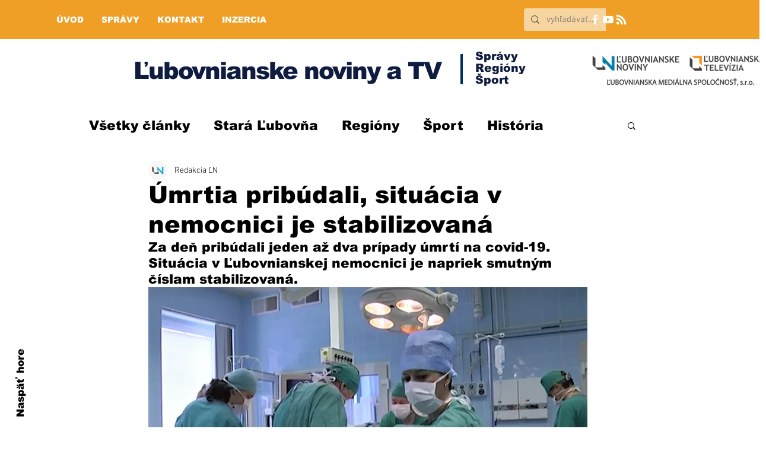

--- FILE ---
content_type: text/html; charset=utf-8
request_url: https://www.google.com/recaptcha/api2/aframe
body_size: 265
content:
<!DOCTYPE HTML><html><head><meta http-equiv="content-type" content="text/html; charset=UTF-8"></head><body><script nonce="oVodGnxSqpHGagwydC6Kdw">/** Anti-fraud and anti-abuse applications only. See google.com/recaptcha */ try{var clients={'sodar':'https://pagead2.googlesyndication.com/pagead/sodar?'};window.addEventListener("message",function(a){try{if(a.source===window.parent){var b=JSON.parse(a.data);var c=clients[b['id']];if(c){var d=document.createElement('img');d.src=c+b['params']+'&rc='+(localStorage.getItem("rc::a")?sessionStorage.getItem("rc::b"):"");window.document.body.appendChild(d);sessionStorage.setItem("rc::e",parseInt(sessionStorage.getItem("rc::e")||0)+1);localStorage.setItem("rc::h",'1768685168728');}}}catch(b){}});window.parent.postMessage("_grecaptcha_ready", "*");}catch(b){}</script></body></html>